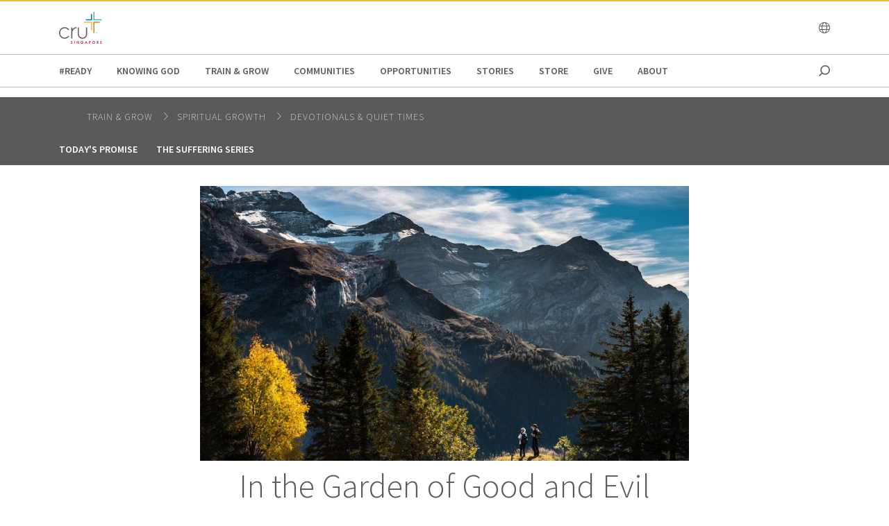

--- FILE ---
content_type: text/html;charset=utf-8
request_url: https://www.cru.org/sg/en/train-and-grow/spiritual-growth/devotionals/in-the-garden-of-good-and-evil.html
body_size: 12746
content:
<!DOCTYPE html>
<html lang="en-sg">
  <head>
    
  <meta charset="utf-8"/>
  <meta name="viewport" content="width=device-width, minimum-scale=1.0"/>
  <meta name="apple-mobile-web-app-title" content="cru.org"/>
  <meta property="fb:app_id" content=","/>
  <script defer="defer" type="text/javascript" src="/.rum/@adobe/helix-rum-js@%5E2/dist/rum-standalone.js"></script>
<link rel="shortcut icon" href="/content/dam/singapore/logos/favicon-96x96.png"/>
  <link href="https://www.cru.org/sg/en/train-and-grow/spiritual-growth/devotionals/in-the-garden-of-good-and-evil.html" rel="canonical"/>
  

  <title>In the Garden of Good and Evil | Cru Singapore</title>
  

  <meta property="og:title" content="In the Garden of Good and Evil | Cru Singapore"/>
  <meta property="og:url" content="https://www.cru.org/sg/en/train-and-grow/spiritual-growth/devotionals/in-the-garden-of-good-and-evil.html"/>
  
  <meta property="og:site_name" content="Cru.org"/>
  <meta property="og:image" content="https://www.cru.org/sg/en/train-and-grow/spiritual-growth/devotionals/in-the-garden-of-good-and-evil/_jcr_content/image.transform/Cru704x396/img.jpg"/>


    <meta property="og:type" content="article"/>

<meta property="migrate:hideInNav" content="true"/>
<meta property="migrate:hideSearch"/>
<meta property="migrate:cqTags"/>


  
  <meta name="twitter:card" content="summary_large_image"/>
  <meta name="twitter:site" content="crutweets"/>
  <meta name="twitter:creator" content="crutweets"/>

    <link href="https://fonts.googleapis.com/css?family=Source+Sans+Pro:200,300,400,600,700,900" rel="stylesheet"/>
<link href="/css/fontawesome-pro-660-all.css" rel="stylesheet"/>



    
<link rel="stylesheet" href="/etc.clientlibs/core/wcm/components/breadcrumb/v2/breadcrumb/clientlibs/site.lc-1f6309c5b560f598957e2961529a7c8a-lc.min.css" type="text/css">
<link rel="stylesheet" href="/etc.clientlibs/core/wcm/components/carousel/v1/carousel/clientlibs/site.lc-59c0d61dcf5eacb237a83816c6996ebd-lc.min.css" type="text/css">
<link rel="stylesheet" href="/etc.clientlibs/core/wcm/components/form/text/v2/text/clientlibs/site.lc-df6f7af9ead1b2a42042d7c89546d469-lc.min.css" type="text/css">
<link rel="stylesheet" href="/etc.clientlibs/core/wcm/components/image/v2/image/clientlibs/site.lc-b104a4a85c21511ada13e2c6e7552d37-lc.min.css" type="text/css">
<link rel="stylesheet" href="/etc.clientlibs/core/wcm/components/search/v1/search/clientlibs/site.lc-a273a9f6f4e795fa4cbcfbbd1663e90c-lc.min.css" type="text/css">
<link rel="stylesheet" href="/etc.clientlibs/core/wcm/components/tabs/v1/tabs/clientlibs/site.lc-d54c23ba76bd8648119795790ae83779-lc.min.css" type="text/css">
<link rel="stylesheet" href="/etc.clientlibs/core/wcm/components/accordion/v1/accordion/clientlibs/site.lc-44a1783be8e88dc73188908af6c38c01-lc.min.css" type="text/css">
<link rel="stylesheet" href="/etc.clientlibs/CruOrgApp/components/content/accordion/clientlibs.lc-f99f7ede13c3621550c10daf5494cad9-lc.min.css" type="text/css">
<link rel="stylesheet" href="/etc.clientlibs/settings/wcm/designs/cru/clientlibs-slick/v1.8.1/all.lc-d799fb43a7cd5d28603b60fbcfb31d1c-lc.min.css" type="text/css">
<link rel="stylesheet" href="/etc.clientlibs/CruOrgApp/components/content/container/clientlibs.lc-9a61ef023c11248bd40541b8afd57053-lc.min.css" type="text/css">
<link rel="stylesheet" href="/etc.clientlibs/CruOrgApp/components/content/teaser/clientlibs.lc-af2b294e526597d7f0235658fed4c5ad-lc.min.css" type="text/css">
<link rel="stylesheet" href="/etc.clientlibs/CruOrgApp/components/content/cru-proxy-teaser/v2/teaser/clientlibs.lc-d41d8cd98f00b204e9800998ecf8427e-lc.min.css" type="text/css">
<link rel="stylesheet" href="/etc.clientlibs/CruOrgApp/components/content/image/clientlibs.lc-dc2141a3b3df6819be13f15e1a9d19a9-lc.min.css" type="text/css">
<link rel="stylesheet" href="/etc.clientlibs/CruOrgApp/components/content/cru-proxy-image/v3/image/clientlibs.lc-2fa0be26286d72dd67e66ffdd3904074-lc.min.css" type="text/css">
<link rel="stylesheet" href="/etc.clientlibs/settings/wcm/designs/cru/clientlibs.lc-3165db9357867385067e87db23709351-lc.min.css" type="text/css">







    








    
<script src="/etc.clientlibs/settings/wcm/designs/cru/clientlibs-head.lc-17a740debc42b6961d02881106493e35-lc.min.js"></script>




<!-- Digital Data Layer -->

    <script>
      var tags = [];
    </script>
    

    <script>
      var digitalData = {
        page: {
          pageInfo: {
            pageName: "train and grow : spiritual growth : devotionals : in the garden of good and evil",
            onsiteSearchTerm: "",
            onsiteSearchResults: "",
            language: "en"
          },
          category: {
            primaryCategory: "train\u002Dand\u002Dgrow",
            subCategory1: "spiritual\u002Dgrowth",
            subCategory2: "devotionals",
            subCategory3: "",
            pageType: ""
          },
          taxonomy: {
            id: tags,
            scaleOfBelief: "",
            author: "Rick James"
          }
        }
      };
      (function(){
        var profile = getCookie('cru-profile');
        if(!profile){ return; }

        profile = parseJwt(profile);
        window.digitalData.user = [{
          profile: [{
            profileInfo: {
              ssoGuid: profile.sso_guid,
              grMasterPersonId: profile.gr_master_person_id
            }
          }]
        }];
      })();
    </script>
    <script>var dataLayer = window.dataLayer || []</script>
    



<!-- Optimizely -->



<!-- Adobe Launch -->



<!-- Google Tag Manager -->
<!-- Google Tag Manager -->

  
  <script>
      (function(w,d,s,l,i){w[l]=w[l]||[];w[l].push({'gtm.start':
              new Date().getTime(),event:'gtm.js'});var f=d.getElementsByTagName(s)[0],
          j=d.createElement(s),dl=l!='dataLayer'?'&l='+l:'';j.async=true;j.src=
          'https://www.googletagmanager.com/gtm.js?id='+i+dl;f.parentNode.insertBefore(j,f);
      })(window,document,'script','dataLayer','GTM-KNSBMWG');
  </script>

  

<!-- End Google Tag Manager -->




  </head>

  <body class="sans-serif lh-copy cru-scorpion">
  <!-- Google Tag Manager (noscript) -->

  

  <noscript>
    <iframe src="https://www.googletagmanager.com/ns.html?id=GTM-KNSBMWG" height="0" width="0" style="display:none;visibility:hidden"></iframe>
  </noscript>

  

<!-- End Google Tag Manager (noscript) -->

  
  

  <script src="https://global.oktacdn.com/okta-auth-js/7.0.0/okta-auth-js.min.js" integrity="sha384-D6WyswE92wJdza7V+noKICHWEPuzJAZfI9rjpukoy5pcIBC2CqNlgQzMkid4XG0x" crossorigin></script>
<div class="alert alert-danger dn" role="alert"></div>
<div class="modal fade sign-in-modal"></div>
<div id="okta-config" class="hidden">
</div>

  
  <div id="search-overlay">
    <a href="#" class="close">
      <img src="/images/icons/search_close.png" alt="Close"/>
    </a>
    <form action="/content/cru/sg/en/search">
      <input type="text" placeholder="SEARCH" name="q"/>
    </form>
  </div>
  <div class="tc visible-print-block print-logo">
    <img/>
  </div>
  <section id="cru-header-nav" class="hidden-print">
    <div class="language-picker closed">
      <div class="container">
        <i class="fal fa-lg fa-times fr white pointer pt1 dn"></i>
        <ul class="picker-countries">
          <a href="" data-continent="0">
            Africa
          </a>
<a href="" data-continent="1">
            Asia
          </a>
<a href="" data-continent="2">
            Europe
          </a>
<a href="" data-continent="3">
            Latin America / Caribbean
          </a>
<a href="" data-continent="4">
            North America
          </a>
<a href="" data-continent="5">
            Oceania
          </a>


          <li id="pickerContinent0">
            <ul>
              <li>
                <h5>Angola</h5>
                <span>
                  <a href="/us/en/global/africa/angola/en.html">English</a>
                </span>

              </li>
<li>
                <h5>Burundi</h5>
                <span>
                  <a href="/us/en/global/africa/burundi/fr.html">Français</a>
                </span>

              </li>
<li>
                <h5>Cameroon</h5>
                <span>
                  <a href="/us/en/global/africa/cameroon/en.html">English</a>
                </span>

              </li>
<li>
                <h5>Chad</h5>
                <span>
                  <a href="/us/en/global/africa/chad/fr.html">Français</a>
                </span>

              </li>
<li>
                <h5>Cote d&#39;ivoire</h5>
                <span>
                  <a href="/us/en/global/africa/cote-d-ivoire/fr.html">Français</a>
                </span>

              </li>
<li>
                <h5>Congo</h5>
                <span>
                  <a href="/us/en/global/africa/congo/fr.html">French</a>
                </span>

              </li>
<li>
                <h5>Ethiopia</h5>
                <span>
                  <a href="/us/en/global/africa/ethiopia/en.html">English</a>,
                </span>
<span>
                  <a href="/us/en/global/africa/ethiopia/am.html">Amharic</a>
                </span>

              </li>
<li>
                <h5>Ghana</h5>
                <span>
                  <a href="/us/en/global/africa/ghana/en.html">English</a>
                </span>

              </li>
<li>
                <h5>Kenya</h5>
                <span>
                  <a href="/us/en/global/africa/kenya/en.html">English</a>
                </span>

              </li>
<li>
                <h5>Liberia</h5>
                <span>
                  <a href="/us/en/global/africa/liberia/en.html">English</a>
                </span>

              </li>
<li>
                <h5>Malawi</h5>
                <span>
                  <a href="/us/en/global/africa/malawi/en.html">English</a>
                </span>

              </li>
<li>
                <h5>Namibia</h5>
                <span>
                  <a href="/us/en/global/africa/namibia/en.html">English</a>
                </span>

              </li>
<li>
                <h5>Nigeria</h5>
                <span>
                  <a href="/us/en/global/africa/nigeria/en.html">English</a>
                </span>

              </li>
<li>
                <h5>Rwanda</h5>
                <span>
                  <a href="/us/en/global/africa/rwanda/en.html">English</a>
                </span>

              </li>
<li>
                <h5>South Africa</h5>
                <span>
                  <a href="/us/en/global/africa/south-africa/en.html">English</a>
                </span>

              </li>
<li>
                <h5>Tanzania</h5>
                <span>
                  <a href="/us/en/global/africa/tanzania/en.html">English</a>
                </span>

              </li>
<li>
                <h5>Togo</h5>
                <span>
                  <a href="/us/en/global/africa/togo/fr.html">Français</a>
                </span>

              </li>
<li>
                <h5>Uganda</h5>
                <span>
                  <a href="/us/en/global/africa/uganda/en.html">English</a>
                </span>

              </li>
<li>
                <h5>Zimbabwe</h5>
                <span>
                  <a href="/us/en/global/africa/zimbabwe/en.html">English</a>
                </span>

              </li>

            </ul>
          </li>
<li id="pickerContinent1">
            <ul>
              <li>
                <h5>Hong Kong</h5>
                <span>
                  <a href="/us/en/global/asia/hong-kong/zh.html">香港繁體</a>
                </span>

              </li>
<li>
                <h5>India</h5>
                <span>
                  <a href="/us/en/global/asia/india/en.html">English</a>
                </span>

              </li>
<li>
                <h5>Japan</h5>
                <span>
                  <a href="/us/en/global/asia/japan/ja.html">日本語</a>
                </span>

              </li>
<li>
                <h5>Lebanon</h5>
                <span>
                  <a href="/us/en/global/asia/lebanon/ar.html">العربية</a>
                </span>

              </li>
<li>
                <h5>Macau</h5>
                <span>
                  <a href="/us/en/global/asia/macau/zh.html">香港繁體</a>
                </span>

              </li>
<li>
                <h5>Mongolia</h5>
                <span>
                  <a href="/us/en/global/asia/mongolia/mn.html">Монгол</a>
                </span>

              </li>
<li>
                <h5>Nepal</h5>
                <span>
                  <a href="/us/en/global/asia/nepal/en.html">English</a>
                </span>

              </li>
<li>
                <h5>Pakistan</h5>
                <span>
                  <a href="/us/en/global/asia/pakistan/en.html">English</a>
                </span>

              </li>
<li>
                <h5>Philippines</h5>
                <span>
                  <a href="/us/en/global/asia/philippines/en.html">English</a>
                </span>

              </li>
<li>
                <h5>Singapore</h5>
                <span>
                  <a href="/us/en/global/asia/singapore/en.html">English</a>
                </span>

              </li>
<li>
                <h5>South Korea</h5>
                <span>
                  <a href="/us/en/global/asia/south-korea/ko.html">한국어</a>
                </span>

              </li>
<li>
                <h5>Taiwan</h5>
                <span>
                  <a href="/us/en/global/asia/taiwan/zh.html">香港繁體</a>
                </span>

              </li>
<li>
                <h5>Thailand</h5>
                <span>
                  <a href="/us/en/global/asia/thailand/th.html">ไทย</a>
                </span>

              </li>

            </ul>
          </li>
<li id="pickerContinent2">
            <ul>
              <li>
                <h5>Albania</h5>
                <span>
                  <a href="/us/en/global/europe/albania/sq.html">shqiptar</a>
                </span>

              </li>
<li>
                <h5>Austria</h5>
                <span>
                  <a href="/us/en/global/europe/austria/de.html">Deutsch</a>
                </span>

              </li>
<li>
                <h5>Belgium</h5>
                <span>
                  <a href="/us/en/global/europe/belgium/nl.html">Dutch</a>,
                </span>
<span>
                  <a href="/us/en/global/europe/belgium/en.html">English</a>
                </span>

              </li>
<li>
                <h5>Bulgaria</h5>
                <span>
                  <a href="/us/en/global/europe/bulgaria/bg.html">български език</a>
                </span>

              </li>
<li>
                <h5>Estonia</h5>
                <span>
                  <a href="/us/en/global/europe/estonia/et.html">eesti</a>
                </span>

              </li>
<li>
                <h5>Finland</h5>
                <span>
                  <a href="/us/en/global/europe/finland/fi.html">suomi</a>
                </span>

              </li>
<li>
                <h5>France</h5>
                <span>
                  <a href="/us/en/global/europe/france/fr.html">français</a>
                </span>

              </li>
<li>
                <h5>Germany</h5>
                <span>
                  <a href="/us/en/global/europe/germany/de.html">Deutsch</a>
                </span>

              </li>
<li>
                <h5>Greece</h5>
                <span>
                  <a href="/us/en/global/europe/greece/el.html">ελληνικά</a>
                </span>

              </li>
<li>
                <h5>Hungary</h5>
                <span>
                  <a href="/us/en/global/europe/hungary/hu.html">magyar</a>
                </span>

              </li>
<li>
                <h5>Ireland</h5>
                <span>
                  <a href="/us/en/global/europe/ireland/en.html">English</a>
                </span>

              </li>
<li>
                <h5>Italy</h5>
                <span>
                  <a href="/us/en/global/europe/italy/it.html">Italiano</a>,
                </span>
<span>
                  <a href="/us/en/global/europe/italy/en.html">English</a>
                </span>

              </li>
<li>
                <h5>Latvia</h5>
                <span>
                  <a href="/us/en/global/europe/latvia/lv.html">Latviešu Valoda</a>
                </span>

              </li>
<li>
                <h5>Lithuania</h5>
                <span>
                  <a href="/us/en/global/europe/lithuania/lt.html">lietuvių kalba</a>
                </span>

              </li>
<li>
                <h5>Moldova</h5>
                <span>
                  <a href="/us/en/global/europe/moldova/_.html">Русский</a>,
                </span>
<span>
                  <a href="/us/en/global/europe/moldova/roman_.html">Română</a>
                </span>

              </li>
<li>
                <h5>Netherlands</h5>
                <span>
                  <a href="/us/en/global/europe/netherlands/nl.html">Nederlands</a>
                </span>

              </li>
<li>
                <h5>Poland</h5>
                <span>
                  <a href="/us/en/global/europe/poland/pl.html">Język Polski</a>
                </span>

              </li>
<li>
                <h5>Portugal</h5>
                <span>
                  <a href="/us/en/global/europe/portugal/pt.html">Português</a>
                </span>

              </li>
<li>
                <h5>Romania</h5>
                <span>
                  <a href="/us/en/global/europe/romania/en.html">English</a>
                </span>

              </li>
<li>
                <h5>Slovakia</h5>
                <span>
                  <a href="/us/en/global/europe/slovakia/sk.html">Slovenčina</a>
                </span>

              </li>
<li>
                <h5>Spain</h5>
                <span>
                  <a href="/us/en/global/europe/spain/es.html">Español</a>
                </span>

              </li>
<li>
                <h5>Sweden</h5>
                <span>
                  <a href="/us/en/global/europe/sweden/sv.html">Svenska</a>
                </span>

              </li>
<li>
                <h5>Switzerland</h5>
                <span>
                  <a href="/us/en/global/europe/switzerland/de.html">Deutsch</a>
                </span>

              </li>
<li>
                <h5>UK</h5>
                <span>
                  <a href="/us/en/global/europe/uk/en.html">English</a>
                </span>

              </li>
<li>
                <h5>Ukraine</h5>
                <span>
                  <a href="/us/en/global/europe/ukraine/ua.html">українська</a>,
                </span>
<span>
                  <a href="/us/en/global/europe/ukraine/en.html">English</a>
                </span>

              </li>

            </ul>
          </li>
<li id="pickerContinent3">
            <ul>
              <li>
                <h5>Argentina</h5>
                <span>
                  <a href="/us/en/global/lac/argentina/es.html">Español</a>
                </span>

              </li>
<li>
                <h5>Brazil</h5>
                <span>
                  <a href="/us/en/global/lac/brazil/pt.html">Português</a>
                </span>

              </li>
<li>
                <h5>Chile</h5>
                <span>
                  <a href="/us/en/global/lac/chile/es.html">Español</a>
                </span>

              </li>
<li>
                <h5>Colombia</h5>
                <span>
                  <a href="/us/en/global/lac/colombia/es.html">Español</a>
                </span>

              </li>
<li>
                <h5>Ecuador</h5>
                <span>
                  <a href="/us/en/global/lac/ecuador/es.html">Español</a>
                </span>

              </li>
<li>
                <h5>El Salvador</h5>
                <span>
                  <a href="/us/en/global/lac/el-salvador/es.html">Español</a>
                </span>

              </li>
<li>
                <h5>Guatemala</h5>
                <span>
                  <a href="/us/en/global/lac/guatemala/es.html">Español</a>
                </span>

              </li>
<li>
                <h5>Latinoamérica y El Caribe</h5>
                <span>
                  <a href="/us/en/global/lac/latinoamerica-y-el-caribe/es.html">Español</a>
                </span>

              </li>
<li>
                <h5>Mexico</h5>
                <span>
                  <a href="/us/en/global/lac/mexico/es.html">Español</a>
                </span>

              </li>
<li>
                <h5>Panama</h5>
                <span>
                  <a href="/us/en/global/lac/panama/es.html">Español</a>
                </span>

              </li>
<li>
                <h5>Paraguay</h5>
                <span>
                  <a href="/us/en/global/lac/paraguay/es.html">Español</a>
                </span>

              </li>
<li>
                <h5>Peru</h5>
                <span>
                  <a href="/us/en/global/lac/peru/es.html">Español</a>
                </span>

              </li>
<li>
                <h5>Puerto Rico</h5>
                <span>
                  <a href="/us/en/global/lac/puerto-rico/es.html">Español</a>
                </span>

              </li>
<li>
                <h5>Trinidad &amp; Tobago</h5>
                <span>
                  <a href="/us/en/global/lac/trinidad-tobago/en.html">English</a>
                </span>

              </li>
<li>
                <h5>Venezuela</h5>
                <span>
                  <a href="/us/en/global/lac/venezuela/es.html">Español</a>
                </span>

              </li>

            </ul>
          </li>
<li id="pickerContinent4">
            <ul>
              <li>
                <h5>Canada</h5>
                <span>
                  <a href="/us/en/global/north-america/canada/en.html">English</a>,
                </span>
<span>
                  <a href="/us/en/global/north-america/canada/fr.html">Français</a>
                </span>

              </li>
<li>
                <h5>United States</h5>
                <span>
                  <a href="/us/en/global/north-america/united-states/en.html">English</a>
                </span>

              </li>

            </ul>
          </li>
<li id="pickerContinent5">
            <ul>
              <li>
                <h5>Australia</h5>
                <span>
                  <a href="/us/en/global/oceania/australia/en.html">English</a>
                </span>

              </li>
<li>
                <h5>New Zealand</h5>
                <span>
                  <a href="/us/en/global/oceania/new-zealand/en.html">English</a>
                </span>

              </li>
<li>
                <h5>Fiji</h5>
                <span>
                  <a href="/us/en/global/oceania/fiji/en.html">English</a>
                </span>

              </li>

            </ul>
          </li>

        </ul>
      </div>
    </div>

    <header id="cru-header">
      <div class="cru-container">
        <div class="cru-row">
          <div class="cru-col-3">
            <a class="logo" href="/sg/en.html">
              <img src="/content/dam/singapore/logos/cru-singapore-logo.svg" alt="Logo Image"/>
            </a>
          </div>
          <div class="cru-col-9 cru-text-right">
            

            <a href="" class="language-link visible-sm-up">
              <i class="fal fa-globe"></i>
            </a>

            

            <a href="#" class="icon-menu hidden-sm-up" id="menu-toggle"><i class="far fa-bars"></i></a>
          </div>
        </div>
      </div>
    </header>

    <div id="cru-nav" class="visible-sm-up">
      <div class="cru-container">
        <ul id="main-menu">
          <li id="top-menu-0" class="top-menu-item">
            <a href="/sg/en/ready.html">
              #READY
            </a>
          </li>
        
          <li id="top-menu-1" class="top-menu-item">
            <a href="/sg/en/kgp.html">
              Knowing God
            </a>
          </li>
        
          <li id="top-menu-2" class="top-menu-item">
            <a href="/sg/en/train-and-grow.html">
              Train &amp; Grow
            </a>
          </li>
        
          <li id="top-menu-3" class="top-menu-item">
            <a href="/sg/en/communities.html">
              Communities
            </a>
          </li>
        
          <li id="top-menu-4" class="top-menu-item">
            <a href="/sg/en/opportunities.html">
              Opportunities
            </a>
          </li>
        
          <li id="top-menu-5" class="top-menu-item">
            <a href="/sg/en/stories.html">
              Stories
            </a>
          </li>
        
          <li id="top-menu-6" class="top-menu-item">
            <a href="/sg/en/store.html" target="_blank">
              Store
            </a>
          </li>
        
          <li id="top-menu-7" class="top-menu-item">
            <a href="/sg/en/give.html">
              Give
            </a>
          </li>
        
          <li id="top-menu-8" class="top-menu-item">
            <a href="/sg/en/about.html">
              about
            </a>
          </li>
        
          <li id="top-menu-9" class="top-menu-item">
            <a href="/sg/en/blog.html">
              
            </a>
          </li>
        
          <li id="top-menu-10" class="top-menu-item">
            <a href="/sg/en/sandbox.html">
              
            </a>
          </li>
        </ul>
        <a href="#" class="icon icon-search search search-toggle"></a>
      </div>
    </div>

    <div id="cru-submenu" class="visible-sm-up">
      <div id="top-menu-0-sub" class="mega-menu menu-layout-3">
        <div class="cru-container">
          <div class="cru-row">
            <div class="cru-col">
              
                
                  <div class="category-layout">
                    <h3>
                      <a href="/sg/en/ready/webinars.html">
                        Webinars
                      </a>
                    </h3>
                    <p>Learn how to share the Gospel of Jesus Christ through these dynamic and engaging webinars. Reach people around the world with these new skills you will acquire.</p>
                  </div>
                  
                
              
                
                  <div class="category-layout">
                    <h3>
                      <a href="/sg/en/ready/resources.html">
                        Resources
                      </a>
                    </h3>
                    <p>Find incredible resources to help you share about the life-changing power of Jesus Christ. Help others find hope, healing and peace in His love.</p>
                  </div>
                  
                
              
            </div>
<div class="cru-col">
              
                
                  <div class="category-layout">
                    <h3>
                      <a href="/sg/en/ready/media-ministry-resources.html">
                        Media Ministry Resources
                      </a>
                    </h3>
                    <p>Curated resources by Media Ministry</p>
                  </div>
                  
                
              
                
                  <div class="category-layout">
                    <h3>
                      <a href="/sg/en/ready/articles.html">
                        Articles
                      </a>
                    </h3>
                    <p>Discover the transformative power of sharing the Gospel of Jesus Christ with others. Spread the love and hope of salvation. Start today.</p>
                  </div>
                  
                
              
            </div>
<div class="cru-col">
              
                
                  <div class="category-layout">
                    <h3>
                      <a href="/sg/en/ready/digital-day-of-outreach.html">
                        Digital Day of Outreach
                      </a>
                    </h3>
                    <p></p>
                  </div>
                  
                
              
            </div>

            
          </div>
        </div>
      </div>
    
      <div id="top-menu-1-sub" class="mega-menu menu-layout-3">
        <div class="cru-container">
          <div class="cru-row">
            <div class="cru-col">
              
                
                  <div class="category-layout">
                    <h3>
                      <a href="/sg/en/kgp/would-you-like-to-know-god-personally.html">
                        Would You Like to Know God Personally?
                      </a>
                    </h3>
                    <p>Transform your life through a personal relationship with God. Experience His love, guidance, &amp; grace. Find inner peace &amp; fulfillment. Contact Cru Singapore.</p>
                  </div>
                  
                
              
                
                  <div class="category-layout">
                    <h3>
                      <a href="/sg/en/kgp/what-is-christianity.html">
                        What is Christianity?
                      </a>
                    </h3>
                    <p>Gain a deeper understanding of Christianity. Explore its beliefs, values, and teachings to develop a rich spiritual life. Embrace the power of faith!</p>
                  </div>
                  
                
              
            </div>
<div class="cru-col">
              
                
                  <div class="category-layout">
                    <h3>
                      <a href="/sg/en/kgp/what-do-christians-believe.html">
                        FAQ
                      </a>
                    </h3>
                    <p>Gain insight into Christian beliefs. Explore the foundations of faith, including the Holy Bible, Jesus, and salvation. Deepen your understanding of faith!</p>
                  </div>
                  
                
              
                
                  <div class="category-layout">
                    <h3>
                      <a href="/sg/en/kgp/lifes-questions.html">
                        Dealing with Life&#39;s Questions
                      </a>
                    </h3>
                    <p>Discover a new perspective on life through Jesus. Explore His teachings, mission, and purpose. Gain a deeper understanding of Christianity and life!</p>
                  </div>
                  
                
              
            </div>
<div class="cru-col">
              
                
                  <div class="category-layout">
                    <h3>
                      <a href="/sg/en/kgp/my-story-a-life-changed.html">
                        Successful Christian Blogs
                      </a>
                    </h3>
                    <p>Discover the transformative power of faith through our success stories Explore inspiring stories and biblical teachings to deepen your spiritual journey.</p>
                  </div>
                  
                
              
                
                  <div class="category-layout">
                    <h3>
                      <a href="/sg/en/kgp/a-new-reason-to-live.html">
                        Faith and Belief | Cru Singapore
                      </a>
                    </h3>
                    <p>Cultivate a deeper connection with God and invite his divine presence into your life. Explore practical tips for experiencing peace, joy, and purpose.</p>
                  </div>
                  
                
              
            </div>
<div class="cru-col">
              
                
                  <div class="category-layout">
                    <h3>
                      <a href="/sg/en/kgp/who-is-jesus-god-or-just-a-good-man.html">
                        Who Is Jesus in Our Life
                      </a>
                    </h3>
                    <p>Uncover the truth about Jesus. Explore His life, teachings, and role in Christianity. Gain a deeper understanding of His identity and impact on the world.</p>
                  </div>
                  
                
              
            </div>

            
          </div>
        </div>
      </div>
    
      <div id="top-menu-2-sub" class="mega-menu menu-layout-3">
        <div class="cru-container">
          <div class="cru-row">
            <div class="cru-col">
              
                
                  <div class="category-layout">
                    <h3>
                      <a href="/sg/en/train-and-grow/courses-and-events.html">
                        Online Christian Courses and Events
                      </a>
                    </h3>
                    <p>Looking for online Christian courses and events here in Singapore? Discover how you can be closer to him through our Christian course and events!</p>
                  </div>
                  
                
              
                
                  <div class="category-layout">
                    <h3>
                      <a href="/sg/en/train-and-grow/the-significance-project.html">
                        The Significance Project
                      </a>
                    </h3>
                    <p>The Significance Project is a discipleship course that combines life coaching techniques with facilitators and peer coaches at Cru Singapore!</p>
                  </div>
                  
                
              
            </div>
<div class="cru-col">
              
                
                  <div class="category-layout">
                    <h3>
                      <a href="/sg/en/train-and-grow/familylife.html">
                        familylife
                      </a>
                    </h3>
                    <p>Familylife Singapore aims to effectively develop Christ-centred marriages and families who change the world one home at a time. Learn more today!</p>
                  </div>
                  
                
              
                
                  <div class="category-layout">
                    <h3>
                      <a href="/sg/en/train-and-grow/thrivesg.html">
                        ThriveSg
                      </a>
                    </h3>
                    <p>Searching for young adult counselling in Singapore? Cru&#39;s ThriveSg counsellors are ready with a listening ear to hear your stories! We are just a click away.</p>
                  </div>
                  
                
              
            </div>
<div class="cru-col">
              
                
                  <div class="category-layout">
                    <h3>
                      <a href="/sg/en/train-and-grow/spiritual-growth.html">
                        spiritual growth
                      </a>
                    </h3>
                    <p>How do Christians pray to God? Discover how to build a deep relationship with Him. Take the next step in your faith journey with Cru Singapore!</p>
                  </div>
                  
                
              
                
                  <div class="category-layout">
                    <h3>
                      <a href="/sg/en/train-and-grow/life-and-relationships.html">
                        life and relationships
                      </a>
                    </h3>
                    <p>Looking for dating advice? At Cru Singapore, we share how you can keep God at the center of your relationship. Learn more about ideal dating today!</p>
                  </div>
                  
                
              
            </div>
<div class="cru-col">
              
                
                  <div class="category-layout">
                    <h3>
                      <a href="/sg/en/train-and-grow/bible-studies.html">
                        bible studies
                      </a>
                    </h3>
                    <p>Searching for resources to learn more about the Bible? Kickstart with Bible study materials from Cru Singapore today. Learn more!</p>
                  </div>
                  
                
              
                
                  <div class="category-layout">
                    <h3>
                      <a href="/sg/en/train-and-grow/share-the-gospel.html">
                        share the gospel
                      </a>
                    </h3>
                    <p>Sharing our faith is one of our most important callings as followers of Jesus. Learn more about sharing the good news of the gospel at Cru Singapore!</p>
                  </div>
                  
                
              
            </div>
<div class="cru-col">
              
                
                  <div class="category-layout">
                    <h3>
                      <a href="/sg/en/train-and-grow/help-others-grow.html">
                        Help Others Grow
                      </a>
                    </h3>
                    <p>Help others in their faith journey through discipleship and mentoring.</p>
                  </div>
                  
                
              
                
                  <div class="category-layout">
                    <h3>
                      <a href="/sg/en/train-and-grow/digitalministry.html">
                        Digital Outreach Training
                      </a>
                    </h3>
                    <p>Learn how to connect with people through digital channels. We’ve compiled the best resources in the area of digital ministry!</p>
                  </div>
                  
                
              
            </div>
<div class="cru-col">
              
                
                  <div class="category-layout">
                    <h3>
                      <a href="/sg/en/train-and-grow/-ready.html">
                        #READY
                      </a>
                    </h3>
                    <p>Want to be #READY to start conversations, share your stories, build relationships, to show God&#39;s love and share his message with everyone around you?</p>
                  </div>
                  
                
              
                
                  <div class="category-layout">
                    <h3>
                      <a href="/sg/en/train-and-grow/devotional-life.html">
                        
                      </a>
                    </h3>
                    <p></p>
                  </div>
                  
                
              
            </div>

            
          </div>
        </div>
      </div>
    
      <div id="top-menu-3-sub" class="mega-menu menu-layout-3">
        <div class="cru-container">
          <div class="cru-row">
            <div class="cru-col">
              
                
                  <div class="category-layout">
                    <h3>
                      <a href="/sg/en/communities/athletes.html">
                        athletes
                      </a>
                    </h3>
                    <p>Athletes in Action aims to assist you in integrating sports, life, and faith. We believe that knowing Jesus leads us to our true motivation and identity!</p>
                  </div>
                  
                
              
                
                  <div class="category-layout">
                    <h3>
                      <a href="/sg/en/communities/publishers.html">
                        Bookstore
                      </a>
                    </h3>
                    <p>We seek to equip &amp; resource the body of Christ to fulfil the Great Commission, through providing transforming Bible-inspired literature. </p>
                  </div>
                  
                
              
            </div>
<div class="cru-col">
              
                
                  <div class="category-layout">
                    <h3>
                      <a href="/sg/en/communities/crea.html">
                        crea
                      </a>
                    </h3>
                    <p>Join a vibrant creative community in Singapore and explore your passion. Connect with like-minded individuals and discover new opportunities today!</p>
                  </div>
                  
                
              
                
                  <div class="category-layout">
                    <h3>
                      <a href="/sg/en/communities/conference-and-events.html">
                        Conference and Events
                      </a>
                    </h3>
                    <p>Events to bless and refresh the body of Christ in their faith.</p>
                  </div>
                  
                
              
            </div>
<div class="cru-col">
              
                
                  <div class="category-layout">
                    <h3>
                      <a href="/sg/en/communities/campus.html">
                        campus
                      </a>
                    </h3>
                    <p>Join a vibrant Christian student  community and deepen your faith. Find fellowship, support, and resources to grow in your spiritual journey. All are welcome!</p>
                  </div>
                  
                
              
                
                  <div class="category-layout">
                    <h3>
                      <a href="/sg/en/communities/digitalministry.html">
                        Digital Strategies
                      </a>
                    </h3>
                    <p>Learn how to connect with people through digital channels. We’ve compiled the best resources in the area of digital ministry!</p>
                  </div>
                  
                
              
            </div>
<div class="cru-col">
              
                
                  <div class="category-layout">
                    <h3>
                      <a href="/sg/en/communities/indigitous.html">
                        Indigitous
                      </a>
                    </h3>
                    <p>A global community engaging with ideas and each other to advance God’s Kingdom through innovation</p>
                  </div>
                  
                
              
                
                  <div class="category-layout">
                    <h3>
                      <a href="/sg/en/communities/families.html">
                        FamilyLife
                      </a>
                    </h3>
                    <p>Find practical and biblical solutions for building strong families in Singapore with FamilyLife. Discover resources, events, programs and more!</p>
                  </div>
                  
                
              
            </div>
<div class="cru-col">
              
                
                  <div class="category-layout">
                    <h3>
                      <a href="/sg/en/communities/significance-project.html">
                        Mentors
                      </a>
                    </h3>
                    <p>Incorporates life-coaching methods along with facilitators and personal peer coaches to help you to discover your personal mission.</p>
                  </div>
                  
                
              
                
                  <div class="category-layout">
                    <h3>
                      <a href="/sg/en/communities/missions.html">
                        Missions
                      </a>
                    </h3>
                    <p>We are passionate about connecting others to Jesus and supporting local churches in missions. And we are well-equipped to prepare and send you to the nations.</p>
                  </div>
                  
                
              
            </div>
<div class="cru-col">
              
                
                  <div class="category-layout">
                    <h3>
                      <a href="/sg/en/communities/city.html">
                        Professionals
                      </a>
                    </h3>
                    <p>Connecting in community for the well-being of the city.</p>
                  </div>
                  
                
              
                
                  <div class="category-layout">
                    <h3>
                      <a href="/sg/en/communities/thrivesg.html">
                        ThriveSg
                      </a>
                    </h3>
                    <p>ThriveSg is a ministry that seeks to empower people to thrive significantly by promoting emotional wellness &amp; resilience, through cultivating self-discovery, providing emotional healing and supporting personal growth.</p>
                  </div>
                  
                
              
            </div>

            
          </div>
        </div>
      </div>
    
      <div id="top-menu-4-sub" class="mega-menu menu-layout-3">
        <div class="cru-container">
          <div class="cru-row">
            <div class="cru-col">
              
                
                  <div class="category-layout">
                    <h3>
                      <a href="/sg/en/opportunities/careers.html">
                        Careers
                      </a>
                    </h3>
                    <p>Want to switch your career? Discover the different Christian ministry jobs at Cru Singapore. Your passion might align with us to reach the world!</p>
                  </div>
                  
                
              
                
                  <div class="category-layout">
                    <h3>
                      <a href="/sg/en/opportunities/volunteer.html">
                        Volunteer
                      </a>
                    </h3>
                    <p>Find meaningful and fulfilling volunteer opportunities that align with your values and beliefs. Join us in spreading love and hope to the world!</p>
                  </div>
                  
                
              
            </div>
<div class="cru-col">
              
                
                  <div class="category-layout">
                    <h3>
                      <a href="/sg/en/opportunities/missions.html">
                        Missions
                      </a>
                    </h3>
                    <p>Are you looking for mission trips? At Cru Singapore, we are passionate about connecting others to Jesus and supporting local churches in missions. Join us!</p>
                  </div>
                  
                
              
                
                  <div class="category-layout">
                    <h3>
                      <a href="/sg/en/opportunities/internships.html">
                        Internship Opportunities
                      </a>
                    </h3>
                    <p>We have several internships designed to help you put your skills and training to work in support of many Cru initiatives. Get to know the world of opportunities to put your diverse talents and ministry experiences to work for Christ’s mission in the world.</p>
                  </div>
                  
                
              
            </div>

            
          </div>
        </div>
      </div>
    
      <div id="top-menu-5-sub" class="mega-menu menu-layout-3">
        <div class="cru-container">
          <div class="cru-row">
            <div class="cru-col">
              
                
                  <div class="category-layout">
                    <h3>
                      <a href="/sg/en/stories/nd-letters.html">
                        From the National Director
                      </a>
                    </h3>
                    <p></p>
                  </div>
                  
                
              
                
                  <div class="category-layout">
                    <h3>
                      <a href="/sg/en/stories/soul-anchors.html">
                        Soul Anchors
                      </a>
                    </h3>
                    <p>Hear from Leadership Mentor, Lam Kok Hiang, as he shares his experience and heart with us through these short devotional reflections</p>
                  </div>
                  
                
              
            </div>
<div class="cru-col">
              
                
                  <div class="category-layout">
                    <h3>
                      <a href="/sg/en/stories/spiritual-growth.html">
                        Spiritual Growth
                      </a>
                    </h3>
                    <p></p>
                  </div>
                  
                
              
                
                  <div class="category-layout">
                    <h3>
                      <a href="/sg/en/stories/life-and-relationships.html">
                        Life &amp; Relationships
                      </a>
                    </h3>
                    <p></p>
                  </div>
                  
                
              
            </div>
<div class="cru-col">
              
                
                  <div class="category-layout">
                    <h3>
                      <a href="/sg/en/stories/sharing-the-gospel.html">
                        Sharing the Gospel
                      </a>
                    </h3>
                    <p></p>
                  </div>
                  
                
              
                
                  <div class="category-layout">
                    <h3>
                      <a href="/sg/en/stories/helping-others-grow.html">
                        Helping Others Grow
                      </a>
                    </h3>
                    <p>Are you looking for resources to help you grow spiritually? Cru Singapore provides engaging and life-changing resources to help you grow in your faith. </p>
                  </div>
                  
                
              
            </div>
<div class="cru-col">
              
                
                  <div class="category-layout">
                    <h3>
                      <a href="/sg/en/stories/livesg-stories.html">
                        LiveSg Stories
                      </a>
                    </h3>
                    <p></p>
                  </div>
                  
                
              
            </div>

            
          </div>
        </div>
      </div>
    
      
    
      <div id="top-menu-7-sub" class="mega-menu menu-layout-3">
        <div class="cru-container">
          <div class="cru-row">
            <div class="cru-col">
              
                
                  <div class="category-layout">
                    <h3>
                      <a href="/sg/en/give/how-to-give.html">
                        How To Give
                      </a>
                    </h3>
                    <p>Visit our platform to have your transaction processed via your preferred payment mode.</p>
                  </div>
                  
                
              
                
                  <div class="category-layout">
                    <h3>
                      <a href="/sg/en/give/information-for-donors.html">
                        Information for Donors
                      </a>
                    </h3>
                    <p>Cru Singapore seeks to help people find faith in Jesus Christ and to grow as a disciple. Find out how to give towards our work!</p>
                  </div>
                  
                
              
            </div>
<div class="cru-col">
              
                
                  <div class="category-layout">
                    <h3>
                      <a href="/sg/en/give/moorings-staying-the-course.html">
                        Moorings  Staying The Course
                      </a>
                    </h3>
                    <p>How to request for Moorings Staying The Course.</p>
                  </div>
                  
                
              
            </div>

            
          </div>
        </div>
      </div>
    
      <div id="top-menu-8-sub" class="mega-menu menu-layout-3">
        <div class="cru-container">
          <div class="cru-row">
            <div class="cru-col">
              
                
                  <div class="category-layout">
                    <h3>
                      <a href="/sg/en/about/statement-of-faith.html">
                        Statement of Faith
                      </a>
                    </h3>
                    <p>What we believe about the gospel and our call to serve every nation.</p>
                  </div>
                  
                
              
                
                  <div class="category-layout">
                    <h3>
                      <a href="/sg/en/about/our-leadership.html">
                        Our Leadership
                      </a>
                    </h3>
                    <p>Do you know who&#39;s behind Cru Singapore? Our Board of Directors is made up of experienced professionals with a wide range of skills and backgrounds. </p>
                  </div>
                  
                
              
            </div>
<div class="cru-col">
              
                
                  <div class="category-layout">
                    <h3>
                      <a href="/sg/en/about/history-of-cru-singapore.html">
                        Our History
                      </a>
                    </h3>
                    <p>Cru Singapore&#39;s milestones through the years.</p>
                  </div>
                  
                
              
                
                  <div class="category-layout">
                    <h3>
                      <a href="/sg/en/about/values.html">
                        Our Values
                      </a>
                    </h3>
                    <p>Leading from values so others will walk passionately with God to grow and bear fruit.</p>
                  </div>
                  
                
              
            </div>
<div class="cru-col">
              
                
                  <div class="category-layout">
                    <h3>
                      <a href="/sg/en/about/contact-us.html">
                        Contact Us
                      </a>
                    </h3>
                    <p></p>
                  </div>
                  
                
              
                
                  <div class="category-layout">
                    <h3>
                      <a href="/sg/en/about/subscribe-to-our-mailing-list.html">
                        Subscribe to our Mailing List
                      </a>
                    </h3>
                    <p></p>
                  </div>
                  
                
              
            </div>

            
          </div>
        </div>
      </div>
    
      
    
      <div id="top-menu-10-sub" class="mega-menu menu-layout-3">
        <div class="cru-container">
          <div class="cru-row">
            <div class="cru-col">
              
                
                  <div class="category-layout">
                    <h3>
                      <a href="/sg/en/sandbox/the-significance-project1.html">
                        the significance project
                      </a>
                    </h3>
                    <p>The Significance Project is a discipleship course that combines life coaching techniques with facilitators and peer coaches at Cru Singapore!</p>
                  </div>
                  
                
              
                
                  <div class="category-layout">
                    <h3>
                      <a href="/sg/en/sandbox/en2.html">
                        Christian Ministry | Cru Singapore
                      </a>
                    </h3>
                    <p>Cru Singapore is a Christian Ministry that exists to see people reach their potential in life by connecting their life to Christ. Join our journey!</p>
                  </div>
                  
                
              
            </div>

            
          </div>
        </div>
      </div>
    </div>

    <div id="cru-context-nav">
      <div class="cru-container">
        <ul class="breadcrumb">
          <li>
            <a href="/sg/en/train-and-grow.html">
              Train &amp; Grow
            </a>
          </li>
<li>
            <a href="/sg/en/train-and-grow/spiritual-growth.html">
              spiritual growth
            </a>
          </li>
<li>
            <a href="/sg/en/train-and-grow/spiritual-growth/devotionals.html">
              DEVOTIONALS &amp; QUIET TIMES
            </a>
          </li>

        </ul>
        <ul class="first-level-inline">
          
            <li>
              <a href="/sg/en/train-and-grow/spiritual-growth/devotionals/todays-promise.html">
                Today&#39;s Promise
              </a>
            </li>
          
            <li>
              <a href="/sg/en/train-and-grow/spiritual-growth/devotionals/suffering-series.html">
                The Suffering Series
              </a>
            </li>
          
        </ul>
      </div>
    </div>

    <div id="cru-mobile-menu">
      <ul class="first-level">
        <li class="search"><a href=""><span class="mobile-menu-label">Search</span><span class="icon"></span></a></li>
        
          <li class="has-children">
            <a href="/sg/en/ready.html">
              <span class="mobile-menu-label">#READY</span>
              <span class="icon"></span>
            </a>
            <ul class="submenu second-level">
              <li>
                <a href="/sg/en/ready/webinars.html">
                  <span class="mobile-menu-label">Webinars</span>
                </a>
              </li>
            
              <li>
                <a href="/sg/en/ready/resources.html">
                  <span class="mobile-menu-label">Resources</span>
                </a>
              </li>
            
              <li>
                <a href="/sg/en/ready/media-ministry-resources.html">
                  <span class="mobile-menu-label">Media Ministry Resources</span>
                </a>
              </li>
            
              <li>
                <a href="/sg/en/ready/articles.html">
                  <span class="mobile-menu-label">Articles</span>
                </a>
              </li>
            
              <li>
                <a href="/sg/en/ready/digital-day-of-outreach.html">
                  <span class="mobile-menu-label">Digital Day of Outreach</span>
                </a>
              </li>
            </ul>
          </li>
        
          <li class="has-children">
            <a href="/sg/en/kgp.html">
              <span class="mobile-menu-label">Knowing God</span>
              <span class="icon"></span>
            </a>
            <ul class="submenu second-level">
              <li>
                <a href="/sg/en/kgp/would-you-like-to-know-god-personally.html">
                  <span class="mobile-menu-label">Would You Like to Know God Personally?</span>
                </a>
              </li>
            
              <li>
                <a href="/sg/en/kgp/what-is-christianity.html">
                  <span class="mobile-menu-label">What is Christianity?</span>
                </a>
              </li>
            
              <li>
                <a href="/sg/en/kgp/what-do-christians-believe.html">
                  <span class="mobile-menu-label">FAQ</span>
                </a>
              </li>
            
              <li>
                <a href="/sg/en/kgp/lifes-questions.html">
                  <span class="mobile-menu-label">Dealing with Life&#39;s Questions</span>
                </a>
              </li>
            
              <li>
                <a href="/sg/en/kgp/my-story-a-life-changed.html">
                  <span class="mobile-menu-label">Successful Christian Blogs</span>
                </a>
              </li>
            
              <li>
                <a href="/sg/en/kgp/a-new-reason-to-live.html">
                  <span class="mobile-menu-label">Faith and Belief | Cru Singapore</span>
                </a>
              </li>
            
              <li>
                <a href="/sg/en/kgp/who-is-jesus-god-or-just-a-good-man.html">
                  <span class="mobile-menu-label">Who Is Jesus in Our Life</span>
                </a>
              </li>
            </ul>
          </li>
        
          <li class="has-children">
            <a href="/sg/en/train-and-grow.html">
              <span class="mobile-menu-label">Train &amp; Grow</span>
              <span class="icon"></span>
            </a>
            <ul class="submenu second-level">
              <li>
                <a href="/sg/en/train-and-grow/courses-and-events.html">
                  <span class="mobile-menu-label">Online Christian Courses and Events</span>
                </a>
              </li>
            
              <li>
                <a href="/sg/en/train-and-grow/the-significance-project.html">
                  <span class="mobile-menu-label">The Significance Project</span>
                </a>
              </li>
            
              <li>
                <a href="/sg/en/train-and-grow/familylife.html">
                  <span class="mobile-menu-label">familylife</span>
                </a>
              </li>
            
              <li>
                <a href="/sg/en/train-and-grow/thrivesg.html">
                  <span class="mobile-menu-label">ThriveSg</span>
                </a>
              </li>
            
              <li>
                <a href="/sg/en/train-and-grow/spiritual-growth.html">
                  <span class="mobile-menu-label">spiritual growth</span>
                </a>
              </li>
            
              <li>
                <a href="/sg/en/train-and-grow/life-and-relationships.html">
                  <span class="mobile-menu-label">life and relationships</span>
                </a>
              </li>
            
              <li>
                <a href="/sg/en/train-and-grow/bible-studies.html">
                  <span class="mobile-menu-label">bible studies</span>
                </a>
              </li>
            
              <li>
                <a href="/sg/en/train-and-grow/share-the-gospel.html">
                  <span class="mobile-menu-label">share the gospel</span>
                </a>
              </li>
            
              <li>
                <a href="/sg/en/train-and-grow/help-others-grow.html">
                  <span class="mobile-menu-label">Help Others Grow</span>
                </a>
              </li>
            
              <li>
                <a href="/sg/en/train-and-grow/digitalministry.html">
                  <span class="mobile-menu-label">Digital Outreach Training</span>
                </a>
              </li>
            
              <li>
                <a href="/sg/en/train-and-grow/-ready.html">
                  <span class="mobile-menu-label">#READY</span>
                </a>
              </li>
            
              <li>
                <a href="/sg/en/train-and-grow/devotional-life.html">
                  <span class="mobile-menu-label"></span>
                </a>
              </li>
            </ul>
          </li>
        
          <li class="has-children">
            <a href="/sg/en/communities.html">
              <span class="mobile-menu-label">Communities</span>
              <span class="icon"></span>
            </a>
            <ul class="submenu second-level">
              <li>
                <a href="/sg/en/communities/athletes.html">
                  <span class="mobile-menu-label">athletes</span>
                </a>
              </li>
            
              <li>
                <a href="/sg/en/communities/publishers.html">
                  <span class="mobile-menu-label">Bookstore</span>
                </a>
              </li>
            
              <li>
                <a href="/sg/en/communities/crea.html">
                  <span class="mobile-menu-label">crea</span>
                </a>
              </li>
            
              <li>
                <a href="/sg/en/communities/conference-and-events.html">
                  <span class="mobile-menu-label">Conference and Events</span>
                </a>
              </li>
            
              <li>
                <a href="/sg/en/communities/campus.html">
                  <span class="mobile-menu-label">campus</span>
                </a>
              </li>
            
              <li>
                <a href="/sg/en/communities/digitalministry.html">
                  <span class="mobile-menu-label">Digital Strategies</span>
                </a>
              </li>
            
              <li>
                <a href="/sg/en/communities/indigitous.html">
                  <span class="mobile-menu-label">Indigitous</span>
                </a>
              </li>
            
              <li>
                <a href="/sg/en/communities/families.html">
                  <span class="mobile-menu-label">FamilyLife</span>
                </a>
              </li>
            
              <li>
                <a href="/sg/en/communities/significance-project.html">
                  <span class="mobile-menu-label">Mentors</span>
                </a>
              </li>
            
              <li>
                <a href="/sg/en/communities/missions.html">
                  <span class="mobile-menu-label">Missions</span>
                </a>
              </li>
            
              <li>
                <a href="/sg/en/communities/city.html">
                  <span class="mobile-menu-label">Professionals</span>
                </a>
              </li>
            
              <li>
                <a href="/sg/en/communities/thrivesg.html">
                  <span class="mobile-menu-label">ThriveSg</span>
                </a>
              </li>
            </ul>
          </li>
        
          <li class="has-children">
            <a href="/sg/en/opportunities.html">
              <span class="mobile-menu-label">Opportunities</span>
              <span class="icon"></span>
            </a>
            <ul class="submenu second-level">
              <li>
                <a href="/sg/en/opportunities/careers.html">
                  <span class="mobile-menu-label">Careers</span>
                </a>
              </li>
            
              <li>
                <a href="/sg/en/opportunities/volunteer.html">
                  <span class="mobile-menu-label">Volunteer</span>
                </a>
              </li>
            
              <li>
                <a href="/sg/en/opportunities/missions.html">
                  <span class="mobile-menu-label">Missions</span>
                </a>
              </li>
            
              <li>
                <a href="/sg/en/opportunities/internships.html">
                  <span class="mobile-menu-label">Internship Opportunities</span>
                </a>
              </li>
            </ul>
          </li>
        
          <li class="has-children">
            <a href="/sg/en/stories.html">
              <span class="mobile-menu-label">Stories</span>
              <span class="icon"></span>
            </a>
            <ul class="submenu second-level">
              <li>
                <a href="/sg/en/stories/nd-letters.html">
                  <span class="mobile-menu-label">From the National Director</span>
                </a>
              </li>
            
              <li>
                <a href="/sg/en/stories/soul-anchors.html">
                  <span class="mobile-menu-label">Soul Anchors</span>
                </a>
              </li>
            
              <li>
                <a href="/sg/en/stories/spiritual-growth.html">
                  <span class="mobile-menu-label">Spiritual Growth</span>
                </a>
              </li>
            
              <li>
                <a href="/sg/en/stories/life-and-relationships.html">
                  <span class="mobile-menu-label">Life &amp; Relationships</span>
                </a>
              </li>
            
              <li>
                <a href="/sg/en/stories/sharing-the-gospel.html">
                  <span class="mobile-menu-label">Sharing the Gospel</span>
                </a>
              </li>
            
              <li>
                <a href="/sg/en/stories/helping-others-grow.html">
                  <span class="mobile-menu-label">Helping Others Grow</span>
                </a>
              </li>
            
              <li>
                <a href="/sg/en/stories/livesg-stories.html">
                  <span class="mobile-menu-label">LiveSg Stories</span>
                </a>
              </li>
            </ul>
          </li>
        
          <li>
            <a href="/sg/en/store.html" target="_blank">
              <span class="mobile-menu-label">Store</span>
              <span class="icon"></span>
            </a>
            
          </li>
        
          <li class="has-children">
            <a href="/sg/en/give.html">
              <span class="mobile-menu-label">Give</span>
              <span class="icon"></span>
            </a>
            <ul class="submenu second-level">
              <li>
                <a href="/sg/en/give/how-to-give.html">
                  <span class="mobile-menu-label">How To Give</span>
                </a>
              </li>
            
              <li>
                <a href="/sg/en/give/information-for-donors.html">
                  <span class="mobile-menu-label">Information for Donors</span>
                </a>
              </li>
            
              <li>
                <a href="/sg/en/give/moorings-staying-the-course.html">
                  <span class="mobile-menu-label">Moorings  Staying The Course</span>
                </a>
              </li>
            </ul>
          </li>
        
          <li class="has-children">
            <a href="/sg/en/about.html">
              <span class="mobile-menu-label">about</span>
              <span class="icon"></span>
            </a>
            <ul class="submenu second-level">
              <li>
                <a href="/sg/en/about/statement-of-faith.html">
                  <span class="mobile-menu-label">Statement of Faith</span>
                </a>
              </li>
            
              <li>
                <a href="/sg/en/about/our-leadership.html">
                  <span class="mobile-menu-label">Our Leadership</span>
                </a>
              </li>
            
              <li>
                <a href="/sg/en/about/history-of-cru-singapore.html">
                  <span class="mobile-menu-label">Our History</span>
                </a>
              </li>
            
              <li>
                <a href="/sg/en/about/values.html">
                  <span class="mobile-menu-label">Our Values</span>
                </a>
              </li>
            
              <li>
                <a href="/sg/en/about/contact-us.html">
                  <span class="mobile-menu-label">Contact Us</span>
                </a>
              </li>
            
              <li>
                <a href="/sg/en/about/subscribe-to-our-mailing-list.html">
                  <span class="mobile-menu-label">Subscribe to our Mailing List</span>
                </a>
              </li>
            </ul>
          </li>
        
          <li>
            <a href="/sg/en/blog.html">
              <span class="mobile-menu-label"></span>
              <span class="icon"></span>
            </a>
            
          </li>
        
          <li class="has-children">
            <a href="/sg/en/sandbox.html">
              <span class="mobile-menu-label"></span>
              <span class="icon"></span>
            </a>
            <ul class="submenu second-level">
              <li>
                <a href="/sg/en/sandbox/the-significance-project1.html">
                  <span class="mobile-menu-label">the significance project</span>
                </a>
              </li>
            
              <li>
                <a href="/sg/en/sandbox/en2.html">
                  <span class="mobile-menu-label">Christian Ministry | Cru Singapore</span>
                </a>
              </li>
            </ul>
          </li>
        
      </ul>
    </div>
  </section>



  <div class="blog-page pt0 pt4-ns">
  


<div class="aem-Grid aem-Grid--12 aem-Grid--default--12 ">
    
    <div class="article-long-form parbase aem-GridColumn aem-GridColumn--default--12">
  <section>
    <div class="container">
      <div class="row">
        <div class="tc mb5-ns mb4-m ph0 ph3-ns mr-auto ml-auto">
          <div class="cq-dd-image">
            <img src="https://www.cru.org/sg/en/train-and-grow/spiritual-growth/devotionals/in-the-garden-of-good-and-evil/_jcr_content/post-article-parsys/article_long_form.transform/Cru704x396/img.jpg" class="w-100"/>
            
          </div>
          

          <div class="ph3 ph0-ns mt2">
            <h1 class="mt0 f2 f1-ns mb3 fw3">In the Garden of Good and Evil</h1>
            
            <div class="f5">
              <span class="pr3">
                Rick James
              </span>

              
            </div>
          </div>
        </div>
      </div>
      <div class="row pt3 pt0-ns tl">
        <div class="col-lg-2">
          <h3>In the Garden of Good and Evil</h3>

<ol>
  <li class="pb2">
    <a href="/sg/en/train-and-grow/spiritual-growth/devotionals/in-the-garden-of-good-and-evil.1.html">In the Garden of Good and Evil</a>
  </li>
<li class="pb2">
    <a href="/sg/en/train-and-grow/spiritual-growth/devotionals/in-the-garden-of-good-and-evil.2.html">If God Isn&#39;t There</a>
  </li>
<li class="pb2">
    <a href="/sg/en/train-and-grow/spiritual-growth/devotionals/in-the-garden-of-good-and-evil.3.html">The Good Book</a>
  </li>
<li class="pb2">
    <a href="/sg/en/train-and-grow/spiritual-growth/devotionals/in-the-garden-of-good-and-evil.4.html">What Could Possibly Be Worth It?</a>
  </li>
<li class="pb2">
    <a href="/sg/en/train-and-grow/spiritual-growth/devotionals/in-the-garden-of-good-and-evil.5.html">A Word to the Left Brain</a>
  </li>

</ol>


          <div class="mb4 pb3 tc-m tl-l"><div class="article-share hidden-print">
  <div class="addthis_inline_share_toolbox"></div>
</div></div>
        </div>
        <div class="col-lg-8 article">
          


<div class="aem-Grid aem-Grid--12 aem-Grid--default--12 ">
    
    <div class="w-100 cru-text-image aem-GridColumn aem-GridColumn--default--12">
  <p>I was listening to a conversation between mothers concerning childbirth when one woman claimed, “It was like having someone beat on my spinal cord with a baseball bat for 26 hours.”</p>
<p>A clear hierarchy began between the mothers: those who had suffered and those who had <i>really</i> suffered.</p>
<p>Those who had only “suffered” learned their unspoken role to be apologetic about the ease of labor. They gawked in amazement at the superhuman feats of endurance accomplished by the those who <i>really</i>&nbsp;suffered — apparently from the good stock of Viking women who gave birth while simultaneously hewing a canoe.</p>
<p>Writing on the problem of evil is like that. The reader holds in tension in two separate categories: Do you have any real wisdom on the subject and what do you know about pain anyway?</p>
<p>Well, if you want to know if I have I had anyone beat on my pelvis with a baseball bat for 26 hours the answer is no, I haven’t.</p>
<p>But I’ve experienced enough pain to know the wisdom of the saying, “pain is pain,” which means pain is always relative to your life.</p>
<p>It might be painful for Bill Gates to stay in a Super 8 Hotel. Is that actually the case? I don't know, but we don’t have to judge anyone else's pain. “Pain is pain” and we’ve all experienced it.</p>
<p>Flowing from my first edict of wisdom that “pain is pain,” I shall now utter a second oracle: The problem of evil can’t be answered. It is a mystery, and not a problem.</p>
<p>I do believe we can shed light on the mystery of evil. But even as we do, we’ll notice as the circle of light grows larger in its circumference so does the surrounding darkness. Answers will generate more questions and we need to cease - you from reading and me from writing.</p>
<p>I’ve redefined our search. We are not looking for an answer, but insight that allows us to understand why God would allow evil.</p>
<p>I just realized, I have not mentioned God hitherto. Of course, without God there is no problem. The world is what it is, and evil is simply a word we use to describe what “it is” we don’t like. The mystery we are trying to solve is why a good and loving God would allow the world to be “as it is.”</p>
<p>I’ve decided we’ll begin by presupposing the correct verdict to the mystery that a good and loving God would be incompatible with evil.</p>
<p>They are divorced on grounds of irreconcilable differences. What sorts of existential and philosophical problems have we created for ourselves by solving the problem through the elimination of God?</p>
<p>Well let’s see.</p>



</div>

    
</div>


          <h3 class="heading-underline-gray mv4"></h3>
          
          <a href="/sg/en/train-and-grow/spiritual-growth/devotionals/in-the-garden-of-good-and-evil.2.html" class="button button-pill button-tag button-secondary">
            Next
          </a>
        </div>
        <div class="col-lg-2">
          
        </div>
      </div>
    </div>
  </section>

  <section>
    <div class="container">
  <div class="mt4 pt3">
    <h3 class="heading-underline d-md-none">Comments</h3>
    <div class="f4 b tc mv4 pb3 tracked ttu">
      <a href="" class="cru-bahama-blue-dark hover-cru-bahama-blue comments dn">
        <span class="cru-tango far fa-times-circle mr3 no-underline-hover"></span>
      </a>
      <a href="" class="cru-bahama-blue-dark hover-cru-bahama-blue comments">
        <span class="comment-text">Load Comments</span>
      </a>
    </div>
    <div class="cru-comments-wrapper tc mb6 dn">
      <div data-href="https://www.cru.org/content/cru/sg/en/train-and-grow/spiritual-growth/devotionals/in-the-garden-of-good-and-evil.html" data-width="100%" data-colorscheme="light">
</div>
    </div>
  </div>
</div>

  </section>

</div>
<div class="article-long-form parbase aem-GridColumn aem-GridColumn--default--12">
</div>
<div class="article-long-form parbase aem-GridColumn aem-GridColumn--default--12">
</div>
<div class="article-long-form parbase aem-GridColumn aem-GridColumn--default--12">
</div>
<div class="article-long-form parbase aem-GridColumn aem-GridColumn--default--12">
</div>

    
</div>

</div>

  
  <footer class="white pv4 hidden-print" id="main-footer" style="background-color: #000000;">
    <div class="container">
      <div class="row pb4">
        <div class="col-lg-2 col-md col-sm-6 mv3">
          <h6 class="ttu fw4">
            Know God
          </h6>
          <ul class="f6 fw3 ma0 pa0 list">
            <li>
              <a href="/sg/en/kgp/would-you-like-to-know-god-personally.html">
                Know Him Personally
              </a>
            </li>
<li>
              <a href="/sg/en/train-and-grow/spiritual-growth/devotionals.html">
                
              </a>
            </li>

          </ul>
        </div>
        <div class="col-lg-2 col-md col-sm-6 mv3">
          <h6 class="ttu fw4">
            Opportunities
          </h6>
          <ul class="f6 fw3 ma0 pa0 list">
            <li>
              <a href="/sg/en/opportunities/careers.html">
                Career
              </a>
            </li>
<li>
              <a href="/sg/en/opportunities/volunteer.html">
                Volunteer
              </a>
            </li>
<li>
              <a href="/sg/en/opportunities/missions.html">
                Missions
              </a>
            </li>
<li>
              <a href="/sg/en/opportunities/internships.html">
                Internship
              </a>
            </li>
<li>
              <a href="/sg/en/communities.html">
                Join a Community
              </a>
            </li>

          </ul>
        </div>
        <div class="col-lg-2 col-md col-sm-6 mv3">
          <h6 class="ttu fw4">
            About
          </h6>
          <ul class="f6 fw3 ma0 pa0 list">
            <li>
              <a href="/sg/en/about/statement-of-faith.html">
                Statement of Faith
              </a>
            </li>
<li>
              <a href="/sg/en/about/contact-us.html">
                Contact Us
              </a>
            </li>
<li>
              <a href="/sg/en/about/privacy.html">
                Privacy Policy
              </a>
            </li>
<li>
              <a href="/sg/en/about/terms-of-use.html">
                Terms of Use
              </a>
            </li>
<li>
              <a href="/sg/en/train-and-grow/spiritual-growth/devotionals.html">
                
              </a>
            </li>

            
          </ul>
        </div>
        <div class="col-lg-2 col-md col-sm-6 mv3">
          <h6 class="ttu fw4">
            Stories
          </h6>
          <ul class="f6 fw3 ma0 pa0 list">
            <li>
              <a href="/sg/en/stories/nd-letters.html">
                From The National Director
              </a>
            </li>
<li>
              <a href="/sg/en/stories/livesg-stories.html">
                From LiveSg
              </a>
            </li>
<li>
              <a href="/sg/en/stories/sharing-the-gospel.html">
                Sharing the Gospel
              </a>
            </li>
<li>
              <a href="/sg/en/stories/spiritual-growth.html">
                Spiritual Growth
              </a>
            </li>
<li>
              <a href="/sg/en/stories/life-and-relationships.html">
                Life &amp; Relationships
              </a>
            </li>

          </ul>
        </div>
        
      </div>
      <hr class="border-bottom-0 bt b--cru-scorpion"/>
      <div class="d-flex justify-content-between align-items-center pt3">
        <div>
          <img class="w3" src="/content/dam/singapore/logos/cru-singapore-logo.svg" alt="Logo Image"/>
          <span class="cru-scorpion-light ml3 f6 v-btm dn d-sm-inline-block">
            ©1972-2025 Cru Singapore. All Rights Reserved.
          </span>
        </div>

        <div class="tc">
          <a href="https://www.facebook.com/CruSingapore/" target="_blank" class="footer-social br-pill bg-cru-scorpion ml2 w2 pa2 fab fa-facebook"></a>
          <a href="https://www.instagram.com/crusingapore/" target="_blank" class="footer-social br-pill bg-cru-scorpion ml2 w2 pa2 fab fa-instagram"></a>
          <a href="https://twitter.com/crusingapore" target="_blank" class="footer-social br-pill bg-cru-scorpion ml2 w2 pa2 fab fa-x-twitter"></a>
          
          <a href="https://www.youtube.com/c/CruSingaporeLiveSg" target="_blank" class="footer-social br-pill bg-cru-scorpion ml2 w2 pa2 fab fa-youtube"></a>
          
          <a href="mailto:corpcomms@cru.org.sg" target="_blank" class="footer-social br-pill bg-cru-scorpion ml2 w2 pa2 fab fa fa-envelope"></a>
          
          
          
          
          
          
        </div>
      </div>
    </div>
  </footer>
  <p class="tc visible-print-block">
    ©1972-2025 Cru Singapore. All Rights Reserved.
  </p>



  
<script src="https://ajax.googleapis.com/ajax/libs/jquery/3.5.1/jquery.min.js" integrity="sha384-ZvpUoO/+PpLXR1lu4jmpXWu80pZlYUAfxl5NsBMWOEPSjUn/6Z/hRTt8+pR6L4N2" crossorigin></script>

<!--Handlebars-->
<script src="https://cdnjs.cloudflare.com/ajax/libs/handlebars.js/4.7.7/handlebars.min.js" integrity="sha384-dzyupbI5ULkaeg4hBWhkXonQFoXGJvULMzDu6qStcgOkh+6BDdNN9NGGfhmY4ODA" crossorigin></script>


  
  
    
<script src="/etc.clientlibs/clientlibs/granite/jquery.lc-7842899024219bcbdb5e72c946870b79-lc.min.js"></script>
<script src="/etc.clientlibs/clientlibs/granite/utils.lc-e7bf340a353e643d198b25d0c8ccce47-lc.min.js"></script>
<script src="/etc.clientlibs/clientlibs/granite/jquery/granite.lc-543d214c88dfa6f4a3233b630c82d875-lc.min.js"></script>
<script src="/etc.clientlibs/core/wcm/components/carousel/v1/carousel/clientlibs/site.lc-935e4f9b71a823975466546d99182da6-lc.min.js"></script>
<script src="/etc.clientlibs/core/wcm/components/form/text/v2/text/clientlibs/site.lc-ee38e16a2145e46029c3a9cd2a806054-lc.min.js"></script>
<script src="/etc.clientlibs/core/wcm/components/image/v2/image/clientlibs/site.lc-229bd0100d6215b69b6a5534e4889492-lc.min.js"></script>
<script src="/etc.clientlibs/core/wcm/components/search/v1/search/clientlibs/site.lc-5cd5790fe0e322208efbd7dba3f87b8c-lc.min.js"></script>
<script src="/etc.clientlibs/core/wcm/components/commons/site/clientlibs/container.lc-0a6aff292f5cc42142779cde92054524-lc.min.js"></script>
<script src="/etc.clientlibs/core/wcm/components/tabs/v1/tabs/clientlibs/site.lc-c53b992b35f5ca98e25330a02d295299-lc.min.js"></script>
<script src="/etc.clientlibs/core/wcm/components/accordion/v1/accordion/clientlibs/site.lc-743203754cdc204878a47e10ad2a28d5-lc.min.js"></script>
<script src="/etc.clientlibs/CruOrgApp/components/page/editable/empty-page/sharing.lc-c71bb72f6f64021de382f8a5b00546f7-lc.min.js"></script>
<script src="/etc.clientlibs/settings/wcm/designs/cru/clientlibs-slick/v1.8.1/all.lc-f4dc3bda61bf61e51184fe2060db2745-lc.min.js"></script>
<script src="/etc.clientlibs/CruOrgApp/components/content/container/clientlibs.lc-88cff1b03524766925bead116d9228f3-lc.min.js"></script>
<script src="/etc.clientlibs/foundation/clientlibs/jquery.lc-dd9b395c741ce2784096e26619e14910-lc.min.js"></script>
<script src="/etc.clientlibs/foundation/clientlibs/shared.lc-41f79c8a45bb1766981ec4ca82d7e0e6-lc.min.js"></script>
<script src="/etc.clientlibs/settings/wcm/designs/cru/clientlibs.lc-d15928f6b8947795e0374e4f37919dc0-lc.min.js"></script>



  

  

  
  <div id="fb-root"></div>
  <script>(function(d, s, id) {
    var js, fjs = d.getElementsByTagName(s)[0];
    if (d.getElementById(id)) return;
    js = d.createElement(s); js.id = id;
    js.src = "https://connect.facebook.net/en_US/sdk.js#xfbml=1&appId=,&version=v2.0";
    fjs.parentNode.insertBefore(js, fjs);
  }(document, 'script', 'facebook-jssdk'));</script>


</body>


</html>


--- FILE ---
content_type: text/html; charset=utf-8
request_url: https://www.google.com/recaptcha/api2/aframe
body_size: 183
content:
<!DOCTYPE HTML><html><head><meta http-equiv="content-type" content="text/html; charset=UTF-8"></head><body><script nonce="aYXlyd4RvPwsteK0yZVeeQ">/** Anti-fraud and anti-abuse applications only. See google.com/recaptcha */ try{var clients={'sodar':'https://pagead2.googlesyndication.com/pagead/sodar?'};window.addEventListener("message",function(a){try{if(a.source===window.parent){var b=JSON.parse(a.data);var c=clients[b['id']];if(c){var d=document.createElement('img');d.src=c+b['params']+'&rc='+(localStorage.getItem("rc::a")?sessionStorage.getItem("rc::b"):"");window.document.body.appendChild(d);sessionStorage.setItem("rc::e",parseInt(sessionStorage.getItem("rc::e")||0)+1);localStorage.setItem("rc::h",'1768709665343');}}}catch(b){}});window.parent.postMessage("_grecaptcha_ready", "*");}catch(b){}</script></body></html>

--- FILE ---
content_type: image/svg+xml
request_url: https://www.cru.org/content/dam/singapore/logos/cru-singapore-logo.svg
body_size: 5987
content:
<svg version="1.2" baseProfile="tiny" xmlns="http://www.w3.org/2000/svg" xmlns:xlink="http://www.w3.org/1999/xlink" x="0px"
	 y="0px" width="360.079px" height="265.283px" viewBox="0 0 360.079 265.283" xml:space="preserve">
<g id="Master_Logos">
	<path fill="#626062" d="M77.235,199.497c-9.053,10.284-18.682,15.074-30.297,15.074c-20.691,0-37.527-17.45-37.527-38.902v-0.346
		c0-21.623,16.406-38.559,37.354-38.559c11.453,0,20.988,4.481,30.012,14.109l1.914,2.045l6.703-6.255l-1.941-2.054
		c-7.887-8.364-18.396-16.914-36.514-16.914c-12.75,0-24.633,5.034-33.459,14.175C4.787,150.872,0,162.813,0,175.494v0.348
		c0,26.355,20.979,47.797,46.765,47.797c14.725,0,26.926-5.901,37.299-18.049l1.742-2.044l-6.66-6.223L77.235,199.497z"/>
	<path fill="#626062" d="M111.989,146.224v-16.459h-9.242v91.807h9.242v-47.457c0-15.595,12.109-37.35,31.838-37.35h3.67v-9.043
		l-3.141-0.026C129.655,127.695,118.583,135.864,111.989,146.224"/>
	<path fill="#626062" d="M227.339,129.766v51.247c0,21.327-10.977,33.559-30.115,33.559c-19.137,0-30.115-12.231-30.115-33.559
		v-51.247h-9.238v51.591c0,26.082,14.947,42.282,39.01,42.282h0.691c24.059,0,39.004-16.2,39.004-42.282v-51.591H227.339z"/>
	<polygon fill="#43B1C8" points="298.099,0.107 298.099,61.688 360.001,61.688 360.001,70.651 289.138,70.651 289.138,0 	"/>
	<polygon fill="#007398" points="269.101,61.688 269.101,18.354 278.069,18.379 278.069,70.651 225.06,70.651 225.06,61.688 	"/>
	<polygon fill="#DD7D1B" points="341.718,81.686 341.718,90.653 298.099,90.653 298.099,177.535 289.138,177.535 289.138,81.686
		"/>
	<polygon fill="#F9B625" points="278.071,81.686 278.071,127.791 278.069,152.891 269.101,152.891 269.101,90.651 207.05,90.651
		207.05,81.686 	"/>
	<g>
		<path fill="#626062" d="M314.02,170.768v6.776h-0.768v-6.776h-2.639v-0.72h6.045v0.72H314.02z"/>
		<path fill="#626062" d="M324.146,170.995l-2.458,6.501h-0.84l-2.482-6.513l-0.133,6.561h-0.755l0.251-7.496h1.032l2.53,6.621
			l2.494-6.621h1.02l0.24,7.496h-0.779L324.146,170.995z"/>
	</g>
	<g>
		<path fill-rule="evenodd" fill="#D31145" d="M112.665,245.897l-3.07,2.711c-1.077-1.5-2.174-2.251-3.289-2.252
			c-0.543,0-0.988,0.148-1.334,0.445c-0.347,0.286-0.519,0.612-0.519,0.978c0,0.366,0.122,0.712,0.37,1.038
			c0.337,0.435,1.35,1.367,3.038,2.801c1.58,1.324,2.539,2.159,2.875,2.504c0.84,0.851,1.434,1.666,1.778,2.446
			c0.356,0.771,0.534,1.615,0.534,2.534c0,1.789-0.617,3.266-1.853,4.432c-1.234,1.166-2.846,1.748-4.832,1.748
			c-1.552,0-2.905-0.38-4.06-1.141c-1.147-0.76-2.13-1.956-2.949-3.587l3.48-2.104c1.048,1.927,2.254,2.89,3.618,2.89
			c0.71,0,1.309-0.209,1.793-0.623s0.726-0.894,0.726-1.438c0-0.494-0.184-0.987-0.549-1.482c-0.364-0.494-1.171-1.25-2.415-2.268
			c-2.372-1.936-3.902-3.428-4.595-4.477c-0.691-1.057-1.037-2.108-1.037-3.156c0-1.511,0.572-2.806,1.721-3.883
			c1.154-1.086,2.577-1.629,4.267-1.63c1.087,0,2.12,0.252,3.098,0.756C110.45,243.646,111.518,244.563,112.665,245.897z"/>
		<rect x="128.243" y="242.933" fill-rule="evenodd" fill="#D31145" width="4.121" height="21.802"/>
		<polygon fill-rule="evenodd" fill="#D31145" points="148.565,242.933 152.54,242.933 161.89,257.28 161.89,242.933
			166.04,242.933 166.04,264.734 162.054,264.734 152.717,250.433 152.717,264.734 148.565,264.734 		"/>
		<path fill-rule="evenodd" fill="#D31145" d="M202.649,246.49l-2.919,2.89c-1.848-1.956-4.002-2.935-6.462-2.935
			c-2.143,0-3.942,0.712-5.394,2.135c-1.444,1.423-2.164,3.151-2.164,5.187c0,2.104,0.752,3.889,2.252,5.351
			c1.502,1.464,3.354,2.194,5.559,2.194c1.434,0,2.638-0.303,3.614-0.904c0.988-0.604,1.784-1.546,2.389-2.832h-6.314v-3.897h10.968
			l0.029,0.919c0,1.907-0.494,3.715-1.482,5.425s-2.267,3.014-3.838,3.913c-1.571,0.898-3.415,1.348-5.528,1.348
			c-2.263,0-4.284-0.488-6.063-1.467c-1.767-0.988-3.173-2.391-4.207-4.209c-1.03-1.818-1.542-3.779-1.542-5.883
			c0-2.887,0.951-5.395,2.859-7.53c2.263-2.539,5.204-3.808,8.833-3.809c1.896,0,3.671,0.351,5.32,1.052
			C199.954,244.029,201.316,245.048,202.649,246.49z"/>
		<path fill-rule="evenodd" fill="#D31145" d="M226.176,242.933h4.208l8.389,21.802h-4.313l-1.704-4.491h-8.892l-1.78,4.491h-4.313
			L226.176,242.933z M228.309,248.713l-2.905,7.484h5.797L228.309,248.713z"/>
		<path fill-rule="evenodd" fill="#D31145" d="M253.493,242.933h4.4c2.382,0,4.097,0.223,5.142,0.667
			c1.06,0.435,1.89,1.146,2.491,2.135c0.613,0.978,0.919,2.153,0.919,3.526c0,1.522-0.398,2.787-1.199,3.795
			c-0.79,1.008-1.867,1.709-3.23,2.104c-0.801,0.228-2.259,0.341-4.375,0.341v9.233h-4.147V242.933z M257.641,251.454h1.321
			c1.037,0,1.758-0.074,2.163-0.221c0.404-0.148,0.721-0.391,0.949-0.727c0.237-0.346,0.354-0.761,0.354-1.246
			c0-0.838-0.326-1.451-0.978-1.837c-0.474-0.286-1.353-0.43-2.64-0.431h-1.171V251.454z"/>
		<path fill-rule="evenodd" fill="#D31145" d="M292.326,242.385c3.083,0,5.73,1.116,7.944,3.35c2.224,2.233,3.334,4.955,3.334,8.165
			c0,3.184-1.096,5.875-3.289,8.078c-2.184,2.203-4.837,3.305-7.961,3.305c-3.269,0-5.986-1.13-8.149-3.394
			c-2.164-2.263-3.246-4.95-3.246-8.062c0-2.086,0.504-4.002,1.512-5.751s2.391-3.132,4.149-4.15
			C288.389,242.898,290.29,242.386,292.326,242.385z M292.283,246.445c-2.017,0-3.711,0.701-5.084,2.104
			c-1.373,1.404-2.061,3.188-2.061,5.35c0,2.412,0.864,4.318,2.593,5.722c1.343,1.097,2.885,1.646,4.623,1.646
			c1.969,0,3.642-0.712,5.026-2.135c1.382-1.422,2.073-3.176,2.073-5.262c0-2.074-0.695-3.828-2.088-5.262
			C295.974,247.167,294.277,246.446,292.283,246.445z"/>
		<path fill-rule="evenodd" fill="#D31145" d="M319.317,242.933h4.404c2.408,0,4.123,0.219,5.143,0.652
			c1.026,0.426,1.853,1.137,2.476,2.134c0.622,0.999,0.933,2.179,0.933,3.542c0,1.434-0.347,2.635-1.038,3.602
			c-0.681,0.959-1.714,1.686-3.099,2.18l5.159,9.692h-4.536l-4.906-9.233h-0.384v9.233h-4.151V242.933z M323.469,251.454h1.304
			c1.322,0,2.232-0.172,2.728-0.519c0.504-0.345,0.756-0.919,0.756-1.719c0-0.475-0.125-0.884-0.372-1.229
			c-0.247-0.355-0.576-0.608-0.992-0.757c-0.416-0.157-1.175-0.236-2.283-0.237h-1.14V251.454z"/>
		<polygon fill-rule="evenodd" fill="#D31145" points="348.178,242.933 360.08,242.933 360.08,246.993 352.3,246.993 352.3,250.936
			360.08,250.936 360.08,254.923 352.3,254.923 352.3,260.658 360.08,260.658 360.08,264.734 348.178,264.734 		"/>
	</g>
</g>

</svg>
